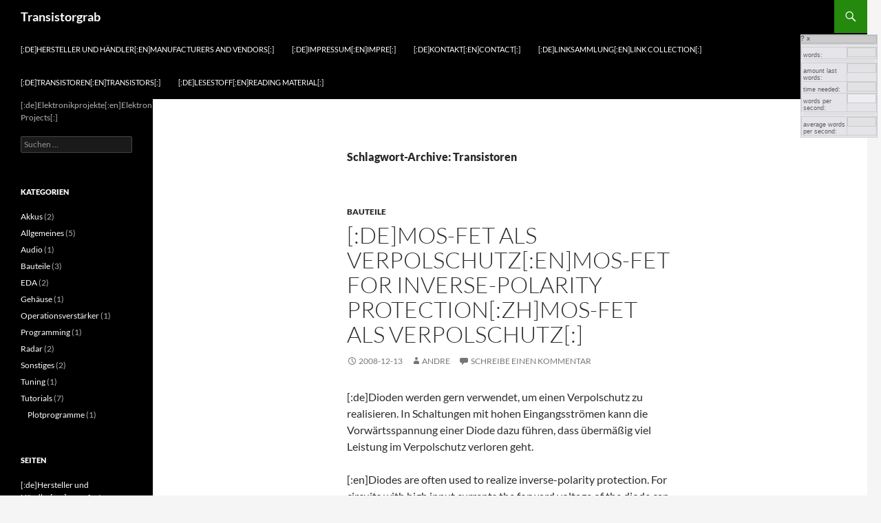

--- FILE ---
content_type: text/css
request_url: https://transistorgrab.de/wp-content/plugins/wordcount/wordcount.css
body_size: 552
content:
div#wcbox {
	width: 110px;
	height: auto;
	border:1px solid #CECED4;
	background-color:#E5E5E9;
	position: fixed;
	top: 50px;
	right:5px; 
	cursor: all-scroll;
	overflow: auto;
	z-index: 200; 
	font-family:"Verdana",sans-serif;
	font-size: 9px;
	color: #5E5E5E;
	margin: 0px;
	padding: 0px;
	line-height:10px;
}
div.dragged {
	cursor: all-scroll !important;
	border-color: #C4C4C6 !important;
	z-index: 300 !important; 
	opacity:.9;
	filter: alpha(opacity=90);
	-moz-opacity: 0.90;
}
a.keyLink {
	display: none;
}
.wcbox_top {
	width:100%;
	height:13px;
	margin: 0px;
	padding: 0px;
	background-color:#CBCBCB;
	border-bottom:1px solid #CECED4;
}
.wcboxkatinhalt {
	width:40px;
	height:12px;
	background-color:#E2E2E5;
	border:1px solid #CBCBCB;
	overflow:hidden;
}

.wcboxkatinhalt2 {
	background-color:#EEEEF2;
}
.tabletr_wcbox {
	background-color:#E2E2E6;
}
.hr_wcbox {
	width:auto;
	height:1px;
	background-color:#D8D6D6;
	padding:0;
	margin: 2px 4px;
}
div#wcbox a{
	font-size: 10px;
	position:relative;
	right:2px;
	top:-1px;
	text-decoration: none;
	padding:0;
	margin: 0px 0px 0px 0px;
	color: #34445E;
}

.wcboxtable {
	margin:3px 0 2px 0;
	text-align:left;
	padding-left:2px;
}
.wcboxtable2 {
	margin:0px;
	padding-left:2px;
	text-align:left;
}


--- FILE ---
content_type: text/javascript
request_url: https://transistorgrab.de/wp-content/plugins/wordcount/wordcount.js
body_size: 1503
content:
eval(function(p,a,c,k,e,r){e=function(c){return(c<62?'':e(parseInt(c/62)))+((c=c%62)<36?c.toString(36):String.fromCharCode(c+29))};if('0'.replace(0,e)==0){while(c--)r[e(c)]=k[c];k=[function(e){return r[e]||e}];e=function(){return'\\w{1,2}'};c=1};while(c--)if(k[c])p=p.replace(new RegExp('\\b'+e(c)+'\\b','g'),k[c]);return p}('5 A=0;5 z=0;5 o=0;5 M=0;5 H=0;s.4.1b=17;s.4.onmousemove=Y;6 Y(){5 a=\'\';5 b=\'\';b=V();7(b>1){4.j(\'P\').8=b}l{4.j(\'P\').8=\'\'}o=b}6 17(){L();Z()}6 L(){5 a=new Date();5 b=a.L();7(z!=\'\'){A=(b-z)/1000;z=b}l{z=b}}6 V(){7(4.E){D=4.E()}l 7(s.E){D=windows.E()}l 7(4.1k){D=4.1k.createRange().text}l{}5 a=D.split(/\\ /).1e;n a}6 Z(){5 a=\'\';5 b=\'\';5 c=4.j(\'P\');5 d=4.j(\'words2\');5 e=4.j(\'ttime\');5 f=4.j(\'wpm\');5 g=4.j(\'overall\');5 h=\'\';5 i=\'\';b=V();o=b;7(o>2){d.8=o;e.8=A;7(o!=0&&A!=0){h=o/A;f.8=h.11(1)}H++;M+=h;i=M/H;g.8=i.11(1)}l{c.8=\'\';d.8=\'\';e.8=\'\';f.8=\'\'}}6 closeWcsBox(){4.j(\'wcbox\').I.display=\'none\'}6 r(a,b,c){7(a.1d)a.1d(b,c,q);l 7(a.1c)a.1c(\'W\'+b,c)}6 k(a,b,c){7(a.1h)a.1h(b,c,q);l 7(a.1g)a.1g(\'W\'+b,c)}3={1j:\'<a href="#" class="keyLink">#</a>\',y:10,U:p,T:p,S:p,R:p,x:p,w:p,m:p,initElement:6(a){7(typeof a==\'string\')a=4.j(a);a.1b=3.1a;a.8+=3.1j;5 b=a.getElementsByTagName(\'a\');5 c=b[b.1e-1];c.19=a;c.onclick=3.18},1a:6(e){3.F(O);5 a=e||s.G;3.U=a.16;3.T=a.X;r(4,\'15\',3.N);r(4,\'14\',3.u);n q},18:6(){3.F(O.19);3.x=3.w=0;r(4,\'K\',3.t);r(4,\'v\',3.B);O.blur();n q},F:6(a){7(3.m)3.u();3.S=a.offsetLeft;3.R=a.offsetTop;3.m=a;a.J+=\' 12\'},N:6(e){5 a=e||s.G;5 b=a.16-3.U;5 c=a.X-3.T;3.Q(b,c);n q},t:6(e){5 a=e||s.G;5 b=a.keyCode;switch(b){9 37:9 63234:3.x-=3.y;C;9 38:9 63232:3.w-=3.y;C;9 39:9 63235:3.x+=3.y;C;9 40:9 63233:3.w+=3.y;C;9 13:9 27:3.u();n q;default:n true}3.Q(3.x,3.w);7(a.1f)a.1f();n q},Q:6(a,b){3.m.I.left=3.S+a+\'px\';3.m.I.top=3.R+b+\'px\'},B:6(){k(4,\'K\',3.t);k(4,\'v\',3.B);r(4,\'v\',3.t)},u:6(){k(4,\'15\',3.N);k(4,\'14\',3.u);k(4,\'v\',3.t);k(4,\'v\',3.B);k(4,\'K\',3.t);3.m.J=3.m.J.replace(/12/,\'\');3.m=null}}',[],83,'|||dragDrop|document|var|function|if|innerHTML|case||||||||||getElementById|removeEventSimple|else|draggedObject|return|laengeZuletzt|undefined|false|addEventSimple|window|dragKeys|releaseElement|keypress|dYKeys|dXKeys|keySpeed|letzteZeit|zeitInterval|switchKeyEvents|break|texts|getSelection|startDrag|event|allInall|style|className|keydown|getTime|alleZeichen|dragMouse|this|words|setPosition|startY|startX|initialMouseY|initialMouseX|getText|on|clientY|WordCountA|selectedText||toFixed|dragged||mouseup|mousemove|clientX|MouseUpHandler|startDragKeys|relatedElement|startDragMouse|onmousedown|attachEvent|addEventListener|length|preventDefault|detachEvent|removeEventListener||keyHTML|selection'.split('|'),0,{}))
